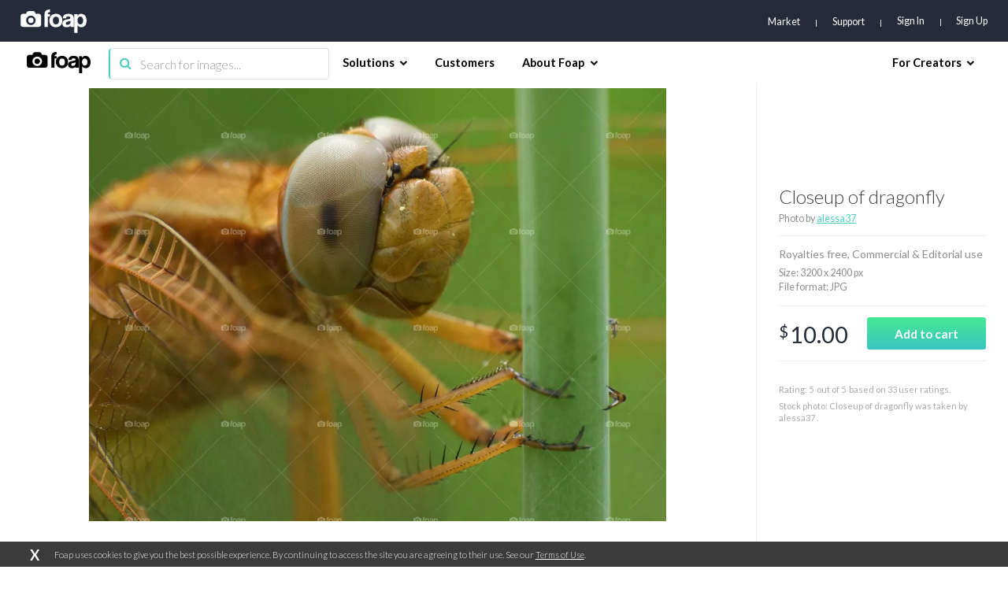

--- FILE ---
content_type: text/html; charset=utf-8
request_url: https://www.google.com/recaptcha/api2/aframe
body_size: 268
content:
<!DOCTYPE HTML><html><head><meta http-equiv="content-type" content="text/html; charset=UTF-8"></head><body><script nonce="khFhpo6o0AUlVpQI_zj3Ww">/** Anti-fraud and anti-abuse applications only. See google.com/recaptcha */ try{var clients={'sodar':'https://pagead2.googlesyndication.com/pagead/sodar?'};window.addEventListener("message",function(a){try{if(a.source===window.parent){var b=JSON.parse(a.data);var c=clients[b['id']];if(c){var d=document.createElement('img');d.src=c+b['params']+'&rc='+(localStorage.getItem("rc::a")?sessionStorage.getItem("rc::b"):"");window.document.body.appendChild(d);sessionStorage.setItem("rc::e",parseInt(sessionStorage.getItem("rc::e")||0)+1);localStorage.setItem("rc::h",'1763677410004');}}}catch(b){}});window.parent.postMessage("_grecaptcha_ready", "*");}catch(b){}</script></body></html>

--- FILE ---
content_type: application/javascript; charset=UTF-8
request_url: https://www.foap.com/cdn-cgi/challenge-platform/h/g/scripts/jsd/cc251d99e06e/main.js?
body_size: 4384
content:
window._cf_chl_opt={UxxT8:'g'};~function(m3,K,x,i,V,X,W,O){m3=d,function(l,E,mF,m2,U,S){for(mF={l:349,E:396,U:402,S:379,k:435,P:361,h:378,n:336,e:421,Q:430,B:416,L:413},m2=d,U=l();!![];)try{if(S=-parseInt(m2(mF.l))/1*(-parseInt(m2(mF.E))/2)+parseInt(m2(mF.U))/3+-parseInt(m2(mF.S))/4*(-parseInt(m2(mF.k))/5)+-parseInt(m2(mF.P))/6*(parseInt(m2(mF.h))/7)+-parseInt(m2(mF.n))/8*(parseInt(m2(mF.e))/9)+parseInt(m2(mF.Q))/10+parseInt(m2(mF.B))/11*(-parseInt(m2(mF.L))/12),S===E)break;else U.push(U.shift())}catch(k){U.push(U.shift())}}(m,166601),K=this||self,x=K[m3(320)],i=function(mu,ms,mq,mp,mO,m4,E,U,S){return mu={l:403,E:373},ms={l:360,E:360,U:360,S:406,k:360,P:360,h:360,n:408,e:360,Q:404},mq={l:357},mp={l:382},mO={l:357,E:404,U:411,S:322,k:385,P:411,h:322,n:382,e:406,Q:406,B:406,L:360,Z:360,Y:382,f:382,N:406,o:406,z:406,v:408},m4=m3,E=String[m4(mu.l)],U={'h':function(k,mr){return mr={l:390,E:404},k==null?'':U.g(k,6,function(P,m5){return m5=d,m5(mr.l)[m5(mr.E)](P)})},'g':function(P,Q,B,m6,L,Z,Y,N,o,z,D,y,C,T,G,H,m0,m1){if(m6=m4,P==null)return'';for(Z={},Y={},N='',o=2,z=3,D=2,y=[],C=0,T=0,G=0;G<P[m6(mO.l)];G+=1)if(H=P[m6(mO.E)](G),Object[m6(mO.U)][m6(mO.S)][m6(mO.k)](Z,H)||(Z[H]=z++,Y[H]=!0),m0=N+H,Object[m6(mO.P)][m6(mO.S)][m6(mO.k)](Z,m0))N=m0;else{if(Object[m6(mO.U)][m6(mO.h)][m6(mO.k)](Y,N)){if(256>N[m6(mO.n)](0)){for(L=0;L<D;C<<=1,T==Q-1?(T=0,y[m6(mO.e)](B(C)),C=0):T++,L++);for(m1=N[m6(mO.n)](0),L=0;8>L;C=1.97&m1|C<<1.55,T==Q-1?(T=0,y[m6(mO.Q)](B(C)),C=0):T++,m1>>=1,L++);}else{for(m1=1,L=0;L<D;C=C<<1|m1,T==Q-1?(T=0,y[m6(mO.Q)](B(C)),C=0):T++,m1=0,L++);for(m1=N[m6(mO.n)](0),L=0;16>L;C=C<<1.67|1&m1,Q-1==T?(T=0,y[m6(mO.B)](B(C)),C=0):T++,m1>>=1,L++);}o--,o==0&&(o=Math[m6(mO.L)](2,D),D++),delete Y[N]}else for(m1=Z[N],L=0;L<D;C=C<<1.21|1.23&m1,T==Q-1?(T=0,y[m6(mO.e)](B(C)),C=0):T++,m1>>=1,L++);N=(o--,o==0&&(o=Math[m6(mO.Z)](2,D),D++),Z[m0]=z++,String(H))}if(''!==N){if(Object[m6(mO.P)][m6(mO.h)][m6(mO.k)](Y,N)){if(256>N[m6(mO.Y)](0)){for(L=0;L<D;C<<=1,Q-1==T?(T=0,y[m6(mO.e)](B(C)),C=0):T++,L++);for(m1=N[m6(mO.n)](0),L=0;8>L;C=C<<1|1&m1,T==Q-1?(T=0,y[m6(mO.e)](B(C)),C=0):T++,m1>>=1,L++);}else{for(m1=1,L=0;L<D;C=C<<1|m1,T==Q-1?(T=0,y[m6(mO.e)](B(C)),C=0):T++,m1=0,L++);for(m1=N[m6(mO.f)](0),L=0;16>L;C=C<<1.7|m1&1,T==Q-1?(T=0,y[m6(mO.N)](B(C)),C=0):T++,m1>>=1,L++);}o--,o==0&&(o=Math[m6(mO.L)](2,D),D++),delete Y[N]}else for(m1=Z[N],L=0;L<D;C=C<<1|m1&1,Q-1==T?(T=0,y[m6(mO.e)](B(C)),C=0):T++,m1>>=1,L++);o--,o==0&&D++}for(m1=2,L=0;L<D;C=C<<1.46|1&m1,T==Q-1?(T=0,y[m6(mO.o)](B(C)),C=0):T++,m1>>=1,L++);for(;;)if(C<<=1,T==Q-1){y[m6(mO.z)](B(C));break}else T++;return y[m6(mO.v)]('')},'j':function(k,m7){return m7=m4,null==k?'':k==''?null:U.i(k[m7(mq.l)],32768,function(P,m8){return m8=m7,k[m8(mp.l)](P)})},'i':function(P,Q,B,m9,L,Z,Y,N,o,z,D,y,C,T,G,H,m1,m0){for(m9=m4,L=[],Z=4,Y=4,N=3,o=[],y=B(0),C=Q,T=1,z=0;3>z;L[z]=z,z+=1);for(G=0,H=Math[m9(ms.l)](2,2),D=1;H!=D;m0=y&C,C>>=1,C==0&&(C=Q,y=B(T++)),G|=D*(0<m0?1:0),D<<=1);switch(G){case 0:for(G=0,H=Math[m9(ms.E)](2,8),D=1;D!=H;m0=C&y,C>>=1,C==0&&(C=Q,y=B(T++)),G|=D*(0<m0?1:0),D<<=1);m1=E(G);break;case 1:for(G=0,H=Math[m9(ms.U)](2,16),D=1;D!=H;m0=C&y,C>>=1,0==C&&(C=Q,y=B(T++)),G|=(0<m0?1:0)*D,D<<=1);m1=E(G);break;case 2:return''}for(z=L[3]=m1,o[m9(ms.S)](m1);;){if(T>P)return'';for(G=0,H=Math[m9(ms.k)](2,N),D=1;D!=H;m0=y&C,C>>=1,C==0&&(C=Q,y=B(T++)),G|=D*(0<m0?1:0),D<<=1);switch(m1=G){case 0:for(G=0,H=Math[m9(ms.P)](2,8),D=1;D!=H;m0=y&C,C>>=1,0==C&&(C=Q,y=B(T++)),G|=D*(0<m0?1:0),D<<=1);L[Y++]=E(G),m1=Y-1,Z--;break;case 1:for(G=0,H=Math[m9(ms.h)](2,16),D=1;D!=H;m0=y&C,C>>=1,0==C&&(C=Q,y=B(T++)),G|=(0<m0?1:0)*D,D<<=1);L[Y++]=E(G),m1=Y-1,Z--;break;case 2:return o[m9(ms.n)]('')}if(0==Z&&(Z=Math[m9(ms.e)](2,N),N++),L[m1])m1=L[m1];else if(Y===m1)m1=z+z[m9(ms.Q)](0);else return null;o[m9(ms.S)](m1),L[Y++]=z+m1[m9(ms.Q)](0),Z--,z=m1,0==Z&&(Z=Math[m9(ms.k)](2,N),N++)}}},S={},S[m4(mu.E)]=U.h,S}(),V={},V[m3(368)]='o',V[m3(392)]='s',V[m3(389)]='u',V[m3(412)]='z',V[m3(337)]='n',V[m3(344)]='I',V[m3(351)]='b',X=V,K[m3(347)]=function(E,U,S,P,mN,mf,mY,mj,Q,B,L,Z,Y,N){if(mN={l:324,E:432,U:335,S:324,k:365,P:423,h:427,n:423,e:427,Q:374,B:414,L:357,Z:376,Y:346},mf={l:342,E:357,U:394},mY={l:411,E:322,U:385,S:406},mj=m3,null===U||U===void 0)return P;for(Q=F(U),E[mj(mN.l)][mj(mN.E)]&&(Q=Q[mj(mN.U)](E[mj(mN.S)][mj(mN.E)](U))),Q=E[mj(mN.k)][mj(mN.P)]&&E[mj(mN.h)]?E[mj(mN.k)][mj(mN.n)](new E[(mj(mN.e))](Q)):function(o,mc,z){for(mc=mj,o[mc(mf.l)](),z=0;z<o[mc(mf.E)];o[z]===o[z+1]?o[mc(mf.U)](z+1,1):z+=1);return o}(Q),B='nAsAaAb'.split('A'),B=B[mj(mN.Q)][mj(mN.B)](B),L=0;L<Q[mj(mN.L)];Z=Q[L],Y=g(E,U,Z),B(Y)?(N=Y==='s'&&!E[mj(mN.Z)](U[Z]),mj(mN.Y)===S+Z?h(S+Z,Y):N||h(S+Z,U[Z])):h(S+Z,Y),L++);return P;function h(o,z,mJ){mJ=d,Object[mJ(mY.l)][mJ(mY.E)][mJ(mY.U)](P,z)||(P[z]=[]),P[z][mJ(mY.S)](o)}},W=m3(319)[m3(419)](';'),O=W[m3(374)][m3(414)](W),K[m3(384)]=function(l,E,mz,mM,U,S,k,P){for(mz={l:431,E:357,U:330,S:406,k:386},mM=m3,U=Object[mM(mz.l)](E),S=0;S<U[mM(mz.E)];S++)if(k=U[S],'f'===k&&(k='N'),l[k]){for(P=0;P<E[U[S]][mM(mz.E)];-1===l[k][mM(mz.U)](E[U[S]][P])&&(O(E[U[S]][P])||l[k][mM(mz.S)]('o.'+E[U[S]][P])),P++);}else l[k]=E[U[S]][mM(mz.k)](function(h){return'o.'+h})},a();function F(l,mZ,mi,E){for(mZ={l:335,E:431,U:407},mi=m3,E=[];l!==null;E=E[mi(mZ.l)](Object[mi(mZ.E)](l)),l=Object[mi(mZ.U)](l));return E}function s(mv,mV,U,S,k,P,h){mV=(mv={l:331,E:326,U:383,S:398,k:424,P:340,h:333,n:345,e:391,Q:425,B:353,L:437},m3);try{return U=x[mV(mv.l)](mV(mv.E)),U[mV(mv.U)]=mV(mv.S),U[mV(mv.k)]='-1',x[mV(mv.P)][mV(mv.h)](U),S=U[mV(mv.n)],k={},k=SmLg3(S,S,'',k),k=SmLg3(S,S[mV(mv.e)]||S[mV(mv.Q)],'n.',k),k=SmLg3(S,U[mV(mv.B)],'d.',k),x[mV(mv.P)][mV(mv.L)](U),P={},P.r=k,P.e=null,P}catch(n){return h={},h.r={},h.e=n,h}}function M(S,k,me,mK,P,h,n,Q,B,L,Z,Y){if(me={l:356,E:363,U:380,S:426,k:422,P:418,h:417,n:371,e:405,Q:388,B:350,L:354,Z:372,Y:332,f:422,N:387,o:415,z:422,v:369,D:321,y:422,C:339,b:362,T:422,G:359,H:397,m0:338,m1:399,mQ:429,mB:375,mL:373},mK=m3,!J(.01))return![];h=(P={},P[mK(me.l)]=S,P[mK(me.E)]=k,P);try{n=K[mK(me.U)],Q=mK(me.S)+K[mK(me.k)][mK(me.P)]+mK(me.h)+n.r+mK(me.n),B=new K[(mK(me.e))](),B[mK(me.Q)](mK(me.B),Q),B[mK(me.L)]=2500,B[mK(me.Z)]=function(){},L={},L[mK(me.Y)]=K[mK(me.f)][mK(me.N)],L[mK(me.o)]=K[mK(me.z)][mK(me.v)],L[mK(me.D)]=K[mK(me.y)][mK(me.C)],L[mK(me.b)]=K[mK(me.T)][mK(me.G)],Z=L,Y={},Y[mK(me.H)]=h,Y[mK(me.m0)]=Z,Y[mK(me.m1)]=mK(me.mQ),B[mK(me.mB)](i[mK(me.mL)](Y))}catch(f){}}function m(mH){return mH='xhr-error,concat,167704VvYttQ,number,chctx,MZAL3,body,now,sort,function,bigint,contentWindow,d.cookie,SmLg3,catch,222497upKbJc,POST,boolean,sid,contentDocument,timeout,DOMContentLoaded,msg,length,success,BFNxv0,pow,138hOqYvV,chlApiClientVersion,error,toString,Array,error on cf_chl_props,addEventListener,object,ttuO8,Function,/invisible/jsd,ontimeout,JCwQbGrW,includes,send,isNaN,stringify,73493LvLpGl,856cJCbAo,__CF$cv$params,readyState,charCodeAt,style,eiUW7,call,map,FuTV3,open,undefined,cMLkCjO75pGNTqeFowYZiK3Sl0m$4fJ8Us+zyBtQn1VauHP2g-vxrAD6EXd9IhWbR,clientInformation,string,detail,splice,random,2FjSvJE,errorInfoObject,display: none,source,http-code:,isArray,744114rpXkUE,fromCharCode,charAt,XMLHttpRequest,push,getPrototypeOf,join,[native code],status,prototype,symbol,4308DEBrdr,bind,chlApiUrl,5038aefSKa,/b/ov1/0.5160942127525975:1763674233:TvekO6ALhaPTvhALxHHD73BJ7e4yEkiRzWbfXD9nVLU/,UxxT8,split,onreadystatechange,18vyDOZW,_cf_chl_opt,from,tabIndex,navigator,/cdn-cgi/challenge-platform/h/,Set,cloudflare-invisible,jsd,1346890RHsPeE,keys,getOwnPropertyNames,parent,onload,215JSwOoV,floor,removeChild,api,_cf_chl_opt;IWcE4;Rnrj2;MnHSY6;AOwm3;IpYo4;DktaO6;jJnRO8;jqSd0;BCsL6;KoHeN1;LYXex0;MMkG8;GHGja3;SmLg3;eiUW7;RIgDA6;SFhM7,document,chlApiRumWidgetAgeMs,hasOwnProperty,onerror,Object,event,iframe,/jsd/oneshot/cc251d99e06e/0.5160942127525975:1763674233:TvekO6ALhaPTvhALxHHD73BJ7e4yEkiRzWbfXD9nVLU/,loading,postMessage,indexOf,createElement,chlApiSitekey,appendChild'.split(','),m=function(){return mH},m()}function c(l,E,mh,mP,mk,mS,ml,U,S){mh={l:380,E:405,U:388,S:350,k:426,P:422,h:418,n:327,e:318,Q:354,B:372,L:434,Z:323,Y:375,f:373,N:377},mP={l:334},mk={l:410,E:410,U:358,S:400},mS={l:354},ml=m3,U=K[ml(mh.l)],S=new K[(ml(mh.E))](),S[ml(mh.U)](ml(mh.S),ml(mh.k)+K[ml(mh.P)][ml(mh.h)]+ml(mh.n)+U.r),U[ml(mh.e)]&&(S[ml(mh.Q)]=5e3,S[ml(mh.B)]=function(mE){mE=ml,E(mE(mS.l))}),S[ml(mh.L)]=function(mU){mU=ml,S[mU(mk.l)]>=200&&S[mU(mk.E)]<300?E(mU(mk.U)):E(mU(mk.S)+S[mU(mk.E)])},S[ml(mh.Z)]=function(mR){mR=ml,E(mR(mP.l))},S[ml(mh.Y)](i[ml(mh.f)](JSON[ml(mh.N)](l)))}function j(mI,md,l,E,U,S){return mI={l:380,E:436,U:436,S:341},md=m3,l=K[md(mI.l)],E=3600,U=Math[md(mI.E)](+atob(l.t)),S=Math[md(mI.U)](Date[md(mI.S)]()/1e3),S-U>E?![]:!![]}function g(l,E,U,mL,mx,S){mx=(mL={l:348,E:365,U:401,S:343},m3);try{return E[U][mx(mL.l)](function(){}),'p'}catch(k){}try{if(null==E[U])return void 0===E[U]?'u':'x'}catch(P){return'i'}return l[mx(mL.E)][mx(mL.U)](E[U])?'a':E[U]===l[mx(mL.E)]?'C':E[U]===!0?'T':E[U]===!1?'F':(S=typeof E[U],mx(mL.S)==S?A(l,E[U])?'N':'f':X[S]||'?')}function A(l,E,mQ,mw){return mQ={l:370,E:370,U:411,S:364,k:385,P:330,h:409},mw=m3,E instanceof l[mw(mQ.l)]&&0<l[mw(mQ.E)][mw(mQ.U)][mw(mQ.S)][mw(mQ.k)](E)[mw(mQ.P)](mw(mQ.h))}function d(l,E,U){return U=m(),d=function(R,K,w){return R=R-318,w=U[R],w},d(l,E)}function I(U,S,mG,mt,k,P,h){if(mG={l:428,E:318,U:358,S:399,k:352,P:325,h:358,n:433,e:329,Q:399,B:363,L:393,Z:329},mt=m3,k=mt(mG.l),!U[mt(mG.E)])return;S===mt(mG.U)?(P={},P[mt(mG.S)]=k,P[mt(mG.k)]=U.r,P[mt(mG.P)]=mt(mG.h),K[mt(mG.n)][mt(mG.e)](P,'*')):(h={},h[mt(mG.Q)]=k,h[mt(mG.k)]=U.r,h[mt(mG.P)]=mt(mG.B),h[mt(mG.L)]=S,K[mt(mG.n)][mt(mG.Z)](h,'*'))}function J(l,ma,mm){return ma={l:395},mm=m3,Math[mm(ma.l)]()<l}function a(mT,mb,my,mX,l,E,U,S,k){if(mT={l:380,E:318,U:381,S:328,k:367,P:367,h:355,n:420,e:420},mb={l:381,E:328,U:420},my={l:366},mX=m3,l=K[mX(mT.l)],!l)return;if(!j())return;(E=![],U=l[mX(mT.E)]===!![],S=function(mA,P){if(mA=mX,!E){if(E=!![],!j())return;P=s(),c(P.r,function(h){I(l,h)}),P.e&&M(mA(my.l),P.e)}},x[mX(mT.U)]!==mX(mT.S))?S():K[mX(mT.k)]?x[mX(mT.P)](mX(mT.h),S):(k=x[mX(mT.n)]||function(){},x[mX(mT.e)]=function(mg){mg=mX,k(),x[mg(mb.l)]!==mg(mb.E)&&(x[mg(mb.U)]=k,S())})}}()